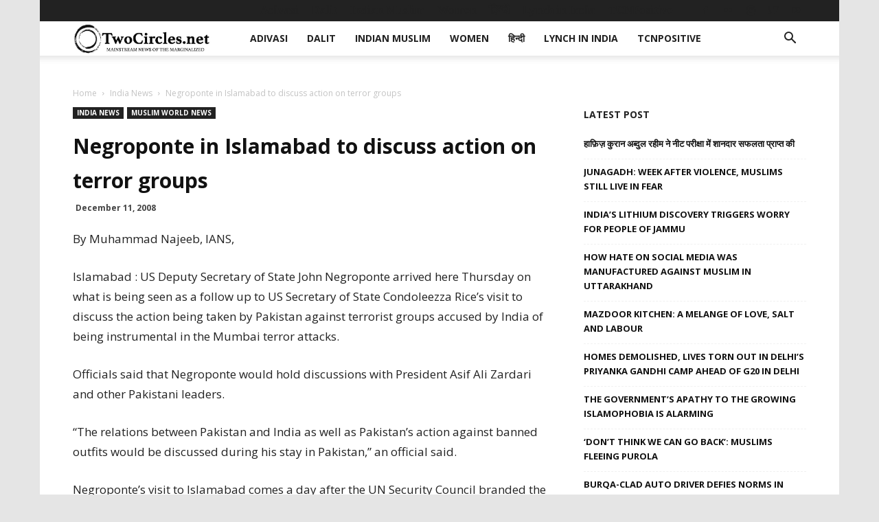

--- FILE ---
content_type: text/html; charset=UTF-8
request_url: https://twocircles.net/wp-admin/admin-ajax.php?td_theme_name=Newspaper&v=9.7.2
body_size: -475
content:
{"122681":23}